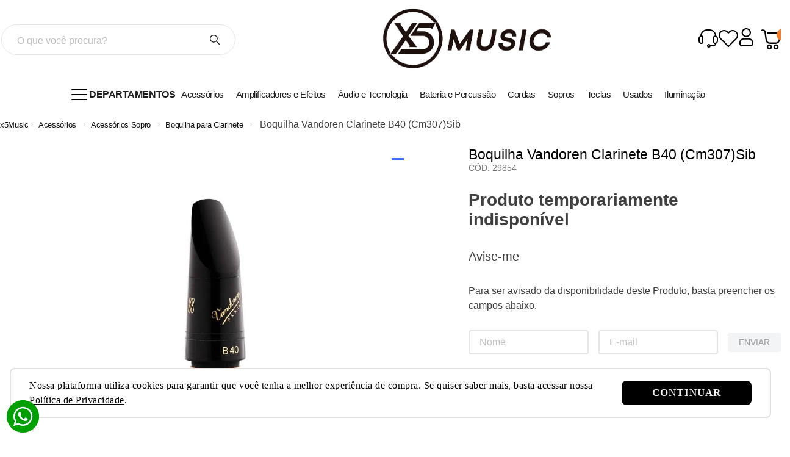

--- FILE ---
content_type: text/css; charset=utf-8
request_url: https://x5music.vtexassets.com/_v/public/assets/v1/published/x5music.x5mio@1.0.7/public/react/BarCookies.min.css?workspace=master
body_size: 299
content:
.x5music-x5mio-1-x-wrapperCookiesContainer{display:flex;justify-content:center;width:100%;position:fixed;bottom:35px;padding:0 1rem;z-index:99999999}.x5music-x5mio-1-x-cookiesContainer{background:#fff 0 0 no-repeat padding-box;border:2px solid #e0e0e0;border-radius:8px;padding:15px 30px;max-width:1256px;width:100%;display:flex;flex-direction:row;gap:40px;align-items:center}.x5music-x5mio-1-x-cookiesText{text-align:left;font:normal normal normal 16px/24px Rubik;letter-spacing:.51px;color:#010101}.x5music-x5mio-1-x-cookiesLinkPolicy{font:normal normal normal 16px/24px Rubik!important;letter-spacing:.51px;color:#010101;font-weight:600}.x5music-x5mio-1-x-cookiesBtn{text-align:center;font:normal normal 600 17px/20px Roboto;letter-spacing:1.09px;color:#eee;text-transform:uppercase;border:none;padding:10px 50px;background:#000 0 0 no-repeat padding-box;border-radius:8px;height:-webkit-fit-content;height:-moz-fit-content;height:fit-content;cursor:pointer}.x5music-x5mio-1-x-wrapper--Cookies-wrapper{display:flex;padding:0 180px 32px;flex-direction:column;align-items:center;align-self:stretch}@media screen and (max-width:1025px){.x5music-x5mio-1-x-cookiesContainer{flex-direction:column;gap:10px}.x5music-x5mio-1-x-cookiesBtn,.x5music-x5mio-1-x-cookiesLinkPolicy,.x5music-x5mio-1-x-cookiesText{font-size:14px!important}.x5music-x5mio-1-x-wrapper--Cookies-wrapper{padding:32px 16px}}

--- FILE ---
content_type: text/css
request_url: https://x5music.vtexassets.com/_v/public/vtex.styles-graphql/v1/overrides/x5music.x5mio@1.0.7$fonts.css?v=1&workspace=master
body_size: 338
content:
@font-face{font-family:Mada;src:url(/assets/fonts/Mada-ExtraLight.ttf);font-weight:200}@font-face{font-family:Mada;src:url(/assets/fonts/Mada-Light.ttf);font-weight:300}@font-face{font-family:Mada;src:url(/assets/fonts/Mada-Regular.ttf);font-weight:400}@font-face{font-family:Mada;src:url(/assets/fonts/Mada-Medium.ttf);font-weight:500}@font-face{font-family:Mada;src:url(/assets/fonts/Mada-SemiBold.ttf);font-weight:600}@font-face{font-family:Mada;src:url(/assets/fonts/Mada-Bold.ttf);font-weight:700}@font-face{font-family:Mada;src:url(/assets/fonts/Mada-Black.ttf);font-weight:900}

--- FILE ---
content_type: image/svg+xml
request_url: https://x5music.vtexassets.com/assets/vtex/assets-builder/x5music.x5mio/1.0.7/svg/instagram___d965588f1c72d38a0faa27b78d38b42e.svg
body_size: 217
content:
<svg width="25" height="25" viewBox="0 0 25 25" fill="none" xmlns="http://www.w3.org/2000/svg">
<path d="M18.1008 0H6.89895C3.09487 0 0 3.09502 0 6.8991V18.1009C0 21.9051 3.09487 25 6.89895 25H18.1008C21.9051 25 25 21.905 25 18.1009V6.8991C25.0001 3.09502 21.9051 0 18.1008 0ZM22.782 18.1009C22.782 20.6821 20.6821 22.7819 18.1009 22.7819H6.89895C4.31794 22.782 2.21812 20.6821 2.21812 18.1009V6.8991C2.21812 4.31809 4.31794 2.21812 6.89895 2.21812H18.1008C20.6819 2.21812 22.7819 4.31809 22.7819 6.8991V18.1009H22.782Z" fill="black"/>
<path d="M12.5 6.05859C8.9479 6.05859 6.05814 8.94836 6.05814 12.5005C6.05814 16.0524 8.9479 18.942 12.5 18.942C16.0521 18.942 18.9419 16.0524 18.9419 12.5005C18.9419 8.94836 16.0521 6.05859 12.5 6.05859ZM12.5 16.7238C10.1711 16.7238 8.27626 14.8292 8.27626 12.5003C8.27626 10.1713 10.171 8.27657 12.5 8.27657C14.829 8.27657 16.7238 10.1713 16.7238 12.5003C16.7238 14.8292 14.8289 16.7238 12.5 16.7238Z" fill="black"/>
<path d="M19.212 4.17773C18.7847 4.17773 18.3649 4.35075 18.0631 4.65389C17.7598 4.95556 17.5854 5.37552 17.5854 5.80436C17.5854 6.23186 17.7599 6.65168 18.0631 6.95482C18.3647 7.25649 18.7847 7.43098 19.212 7.43098C19.6409 7.43098 20.0594 7.25649 20.3625 6.95482C20.6657 6.65168 20.8387 6.23171 20.8387 5.80436C20.8387 5.37552 20.6657 4.95556 20.3625 4.65389C20.0608 4.35075 19.6409 4.17773 19.212 4.17773Z" fill="black"/>
</svg>
